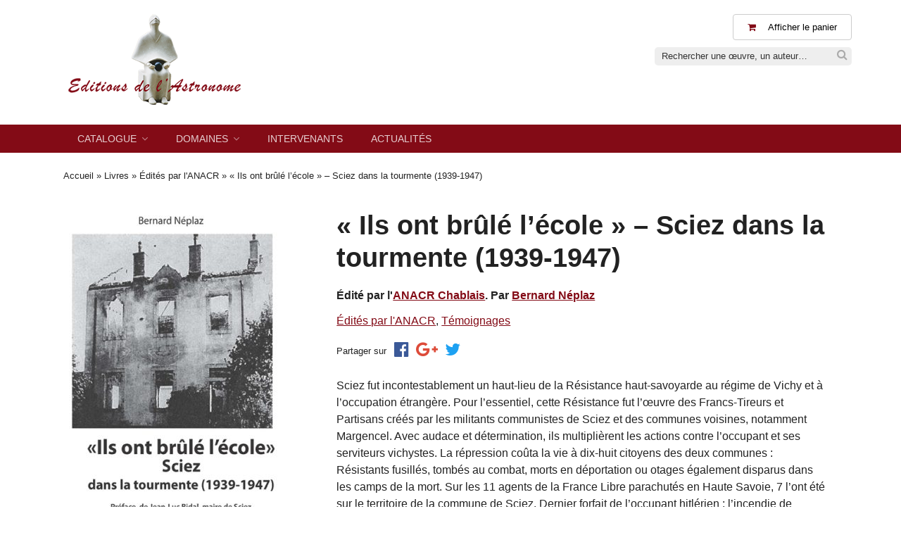

--- FILE ---
content_type: text/html; charset=UTF-8
request_url: https://www.editions-astronome.com/livre/ils-ont-brule-lecole-sciez-dans-la-tourmente-1939-1947/
body_size: 9741
content:
<!DOCTYPE html>
<html lang="fr-FR">
	<head>
		<meta charset="UTF-8">
		<title>« Ils ont brûlé l’école » &#8211; Sciez dans la tourmente (1939-1947) - ANACR Chablais, Bernard Néplaz | Éditions de l&#039;Astronome</title>
		<meta name="viewport" content="width=device-width, initial-scale=1.0, minimum-scale=1.0, maximum-scale=1.0, user-scalable=no">
		<meta http-equiv="X-UA-Compatible" content="IE=edge">
<meta name='robots' content='index, follow, max-image-preview:large, max-snippet:-1, max-video-preview:-1' />
	<style>img:is([sizes="auto" i], [sizes^="auto," i]) { contain-intrinsic-size: 3000px 1500px }</style>
	
	<!-- This site is optimized with the Yoast SEO plugin v26.8 - https://yoast.com/product/yoast-seo-wordpress/ -->
	<link rel="canonical" href="https://www.editions-astronome.com/livre/ils-ont-brule-lecole-sciez-dans-la-tourmente-1939-1947/" />
	<meta property="og:locale" content="fr_FR" />
	<meta property="og:type" content="article" />
	<meta property="og:title" content="« Ils ont brûlé l’école » - Sciez dans la tourmente (1939-1947) | Éditions de l&#039;Astronome" />
	<meta property="og:description" content="Sciez fut incontestablement un haut-lieu de la Résistance haut-savoyarde au (&hellip;)" />
	<meta property="og:url" content="https://www.editions-astronome.com/livre/ils-ont-brule-lecole-sciez-dans-la-tourmente-1939-1947/" />
	<meta property="og:site_name" content="Éditions de l&#039;Astronome" />
	<meta property="article:publisher" content="https://www.facebook.com/inpress.editions" />
	<meta property="article:modified_time" content="2025-11-05T18:08:43+00:00" />
	<meta property="og:image" content="https://www.editions-astronome.com/wp-content/uploads/2019/05/ANACR_Néplaz-sciez_couv1.jpg" />
	<meta property="og:image:width" content="388" />
	<meta property="og:image:height" content="600" />
	<meta property="og:image:type" content="image/jpeg" />
	<meta name="twitter:card" content="summary_large_image" />
	<meta name="twitter:site" content="@EditionsInPress" />
	<meta name="twitter:label1" content="Durée de lecture estimée" />
	<meta name="twitter:data1" content="1 minute" />
	<script type="application/ld+json" class="yoast-schema-graph">{"@context":"https://schema.org","@graph":[{"@type":"WebPage","@id":"https://www.editions-astronome.com/livre/ils-ont-brule-lecole-sciez-dans-la-tourmente-1939-1947/","url":"https://www.editions-astronome.com/livre/ils-ont-brule-lecole-sciez-dans-la-tourmente-1939-1947/","name":"« Ils ont brûlé l’école » - Sciez dans la tourmente (1939-1947) | Éditions de l&#039;Astronome","isPartOf":{"@id":"https://www.editions-astronome.com/#website"},"primaryImageOfPage":{"@id":"https://www.editions-astronome.com/livre/ils-ont-brule-lecole-sciez-dans-la-tourmente-1939-1947/#primaryimage"},"image":{"@id":"https://www.editions-astronome.com/livre/ils-ont-brule-lecole-sciez-dans-la-tourmente-1939-1947/#primaryimage"},"thumbnailUrl":"https://www.editions-astronome.com/wp-content/uploads/2019/05/ANACR_Néplaz-sciez_couv1.jpg","datePublished":"2019-05-30T11:22:52+00:00","dateModified":"2025-11-05T18:08:43+00:00","breadcrumb":{"@id":"https://www.editions-astronome.com/livre/ils-ont-brule-lecole-sciez-dans-la-tourmente-1939-1947/#breadcrumb"},"inLanguage":"fr-FR","potentialAction":[{"@type":"ReadAction","target":["https://www.editions-astronome.com/livre/ils-ont-brule-lecole-sciez-dans-la-tourmente-1939-1947/"]}]},{"@type":"ImageObject","inLanguage":"fr-FR","@id":"https://www.editions-astronome.com/livre/ils-ont-brule-lecole-sciez-dans-la-tourmente-1939-1947/#primaryimage","url":"https://www.editions-astronome.com/wp-content/uploads/2019/05/ANACR_Néplaz-sciez_couv1.jpg","contentUrl":"https://www.editions-astronome.com/wp-content/uploads/2019/05/ANACR_Néplaz-sciez_couv1.jpg","width":388,"height":600},{"@type":"BreadcrumbList","@id":"https://www.editions-astronome.com/livre/ils-ont-brule-lecole-sciez-dans-la-tourmente-1939-1947/#breadcrumb","itemListElement":[{"@type":"ListItem","position":1,"name":"Accueil","item":"https://www.editions-astronome.com/"},{"@type":"ListItem","position":2,"name":"Livres","item":"https://www.editions-astronome.com/livre/"},{"@type":"ListItem","position":3,"name":"Édités par l'ANACR","item":"https://www.editions-astronome.com/collection/edites-par-lanacr/"},{"@type":"ListItem","position":4,"name":"« Ils ont brûlé l’école » &#8211; Sciez dans la tourmente (1939-1947)"}]},{"@type":"WebSite","@id":"https://www.editions-astronome.com/#website","url":"https://www.editions-astronome.com/","name":"Éditions de l&#039;Astronome","description":"","publisher":{"@id":"https://www.editions-astronome.com/#organization"},"potentialAction":[{"@type":"SearchAction","target":{"@type":"EntryPoint","urlTemplate":"https://www.editions-astronome.com/?s={search_term_string}"},"query-input":{"@type":"PropertyValueSpecification","valueRequired":true,"valueName":"search_term_string"}}],"inLanguage":"fr-FR"},{"@type":"Organization","@id":"https://www.editions-astronome.com/#organization","name":"Éditions In Press","url":"https://www.editions-astronome.com/","logo":{"@type":"ImageObject","inLanguage":"fr-FR","@id":"https://www.editions-astronome.com/#/schema/logo/image/","url":"https://www.editions-astronome.com/wp-content/uploads/2017/12/banniere_astronome.png","contentUrl":"https://www.editions-astronome.com/wp-content/uploads/2017/12/banniere_astronome.png","width":259,"height":130,"caption":"Éditions In Press"},"image":{"@id":"https://www.editions-astronome.com/#/schema/logo/image/"},"sameAs":["https://www.facebook.com/inpress.editions","https://x.com/EditionsInPress","https://www.instagram.com/editionsinpress/"]}]}</script>
	<!-- / Yoast SEO plugin. -->


<link rel='dns-prefetch' href='//fonts.googleapis.com' />
<link rel='stylesheet' id='wp-block-library-css' href='https://www.editions-astronome.com/wp-includes/css/dist/block-library/style.min.css' type='text/css' media='all' />
<style id='classic-theme-styles-inline-css' type='text/css'>
/*! This file is auto-generated */
.wp-block-button__link{color:#fff;background-color:#32373c;border-radius:9999px;box-shadow:none;text-decoration:none;padding:calc(.667em + 2px) calc(1.333em + 2px);font-size:1.125em}.wp-block-file__button{background:#32373c;color:#fff;text-decoration:none}
</style>
<style id='global-styles-inline-css' type='text/css'>
:root{--wp--preset--aspect-ratio--square: 1;--wp--preset--aspect-ratio--4-3: 4/3;--wp--preset--aspect-ratio--3-4: 3/4;--wp--preset--aspect-ratio--3-2: 3/2;--wp--preset--aspect-ratio--2-3: 2/3;--wp--preset--aspect-ratio--16-9: 16/9;--wp--preset--aspect-ratio--9-16: 9/16;--wp--preset--color--black: #000000;--wp--preset--color--cyan-bluish-gray: #abb8c3;--wp--preset--color--white: #ffffff;--wp--preset--color--pale-pink: #f78da7;--wp--preset--color--vivid-red: #cf2e2e;--wp--preset--color--luminous-vivid-orange: #ff6900;--wp--preset--color--luminous-vivid-amber: #fcb900;--wp--preset--color--light-green-cyan: #7bdcb5;--wp--preset--color--vivid-green-cyan: #00d084;--wp--preset--color--pale-cyan-blue: #8ed1fc;--wp--preset--color--vivid-cyan-blue: #0693e3;--wp--preset--color--vivid-purple: #9b51e0;--wp--preset--gradient--vivid-cyan-blue-to-vivid-purple: linear-gradient(135deg,rgba(6,147,227,1) 0%,rgb(155,81,224) 100%);--wp--preset--gradient--light-green-cyan-to-vivid-green-cyan: linear-gradient(135deg,rgb(122,220,180) 0%,rgb(0,208,130) 100%);--wp--preset--gradient--luminous-vivid-amber-to-luminous-vivid-orange: linear-gradient(135deg,rgba(252,185,0,1) 0%,rgba(255,105,0,1) 100%);--wp--preset--gradient--luminous-vivid-orange-to-vivid-red: linear-gradient(135deg,rgba(255,105,0,1) 0%,rgb(207,46,46) 100%);--wp--preset--gradient--very-light-gray-to-cyan-bluish-gray: linear-gradient(135deg,rgb(238,238,238) 0%,rgb(169,184,195) 100%);--wp--preset--gradient--cool-to-warm-spectrum: linear-gradient(135deg,rgb(74,234,220) 0%,rgb(151,120,209) 20%,rgb(207,42,186) 40%,rgb(238,44,130) 60%,rgb(251,105,98) 80%,rgb(254,248,76) 100%);--wp--preset--gradient--blush-light-purple: linear-gradient(135deg,rgb(255,206,236) 0%,rgb(152,150,240) 100%);--wp--preset--gradient--blush-bordeaux: linear-gradient(135deg,rgb(254,205,165) 0%,rgb(254,45,45) 50%,rgb(107,0,62) 100%);--wp--preset--gradient--luminous-dusk: linear-gradient(135deg,rgb(255,203,112) 0%,rgb(199,81,192) 50%,rgb(65,88,208) 100%);--wp--preset--gradient--pale-ocean: linear-gradient(135deg,rgb(255,245,203) 0%,rgb(182,227,212) 50%,rgb(51,167,181) 100%);--wp--preset--gradient--electric-grass: linear-gradient(135deg,rgb(202,248,128) 0%,rgb(113,206,126) 100%);--wp--preset--gradient--midnight: linear-gradient(135deg,rgb(2,3,129) 0%,rgb(40,116,252) 100%);--wp--preset--font-size--small: 13px;--wp--preset--font-size--medium: 20px;--wp--preset--font-size--large: 36px;--wp--preset--font-size--x-large: 42px;--wp--preset--spacing--20: 0,44rem;--wp--preset--spacing--30: 0,67rem;--wp--preset--spacing--40: 1rem;--wp--preset--spacing--50: 1,5rem;--wp--preset--spacing--60: 2,25rem;--wp--preset--spacing--70: 3,38rem;--wp--preset--spacing--80: 5,06rem;--wp--preset--shadow--natural: 6px 6px 9px rgba(0, 0, 0, 0.2);--wp--preset--shadow--deep: 12px 12px 50px rgba(0, 0, 0, 0.4);--wp--preset--shadow--sharp: 6px 6px 0px rgba(0, 0, 0, 0.2);--wp--preset--shadow--outlined: 6px 6px 0px -3px rgba(255, 255, 255, 1), 6px 6px rgba(0, 0, 0, 1);--wp--preset--shadow--crisp: 6px 6px 0px rgba(0, 0, 0, 1);}:where(.is-layout-flex){gap: 0.5em;}:where(.is-layout-grid){gap: 0.5em;}body .is-layout-flex{display: flex;}.is-layout-flex{flex-wrap: wrap;align-items: center;}.is-layout-flex > :is(*, div){margin: 0;}body .is-layout-grid{display: grid;}.is-layout-grid > :is(*, div){margin: 0;}:where(.wp-block-columns.is-layout-flex){gap: 2em;}:where(.wp-block-columns.is-layout-grid){gap: 2em;}:where(.wp-block-post-template.is-layout-flex){gap: 1.25em;}:where(.wp-block-post-template.is-layout-grid){gap: 1.25em;}.has-black-color{color: var(--wp--preset--color--black) !important;}.has-cyan-bluish-gray-color{color: var(--wp--preset--color--cyan-bluish-gray) !important;}.has-white-color{color: var(--wp--preset--color--white) !important;}.has-pale-pink-color{color: var(--wp--preset--color--pale-pink) !important;}.has-vivid-red-color{color: var(--wp--preset--color--vivid-red) !important;}.has-luminous-vivid-orange-color{color: var(--wp--preset--color--luminous-vivid-orange) !important;}.has-luminous-vivid-amber-color{color: var(--wp--preset--color--luminous-vivid-amber) !important;}.has-light-green-cyan-color{color: var(--wp--preset--color--light-green-cyan) !important;}.has-vivid-green-cyan-color{color: var(--wp--preset--color--vivid-green-cyan) !important;}.has-pale-cyan-blue-color{color: var(--wp--preset--color--pale-cyan-blue) !important;}.has-vivid-cyan-blue-color{color: var(--wp--preset--color--vivid-cyan-blue) !important;}.has-vivid-purple-color{color: var(--wp--preset--color--vivid-purple) !important;}.has-black-background-color{background-color: var(--wp--preset--color--black) !important;}.has-cyan-bluish-gray-background-color{background-color: var(--wp--preset--color--cyan-bluish-gray) !important;}.has-white-background-color{background-color: var(--wp--preset--color--white) !important;}.has-pale-pink-background-color{background-color: var(--wp--preset--color--pale-pink) !important;}.has-vivid-red-background-color{background-color: var(--wp--preset--color--vivid-red) !important;}.has-luminous-vivid-orange-background-color{background-color: var(--wp--preset--color--luminous-vivid-orange) !important;}.has-luminous-vivid-amber-background-color{background-color: var(--wp--preset--color--luminous-vivid-amber) !important;}.has-light-green-cyan-background-color{background-color: var(--wp--preset--color--light-green-cyan) !important;}.has-vivid-green-cyan-background-color{background-color: var(--wp--preset--color--vivid-green-cyan) !important;}.has-pale-cyan-blue-background-color{background-color: var(--wp--preset--color--pale-cyan-blue) !important;}.has-vivid-cyan-blue-background-color{background-color: var(--wp--preset--color--vivid-cyan-blue) !important;}.has-vivid-purple-background-color{background-color: var(--wp--preset--color--vivid-purple) !important;}.has-black-border-color{border-color: var(--wp--preset--color--black) !important;}.has-cyan-bluish-gray-border-color{border-color: var(--wp--preset--color--cyan-bluish-gray) !important;}.has-white-border-color{border-color: var(--wp--preset--color--white) !important;}.has-pale-pink-border-color{border-color: var(--wp--preset--color--pale-pink) !important;}.has-vivid-red-border-color{border-color: var(--wp--preset--color--vivid-red) !important;}.has-luminous-vivid-orange-border-color{border-color: var(--wp--preset--color--luminous-vivid-orange) !important;}.has-luminous-vivid-amber-border-color{border-color: var(--wp--preset--color--luminous-vivid-amber) !important;}.has-light-green-cyan-border-color{border-color: var(--wp--preset--color--light-green-cyan) !important;}.has-vivid-green-cyan-border-color{border-color: var(--wp--preset--color--vivid-green-cyan) !important;}.has-pale-cyan-blue-border-color{border-color: var(--wp--preset--color--pale-cyan-blue) !important;}.has-vivid-cyan-blue-border-color{border-color: var(--wp--preset--color--vivid-cyan-blue) !important;}.has-vivid-purple-border-color{border-color: var(--wp--preset--color--vivid-purple) !important;}.has-vivid-cyan-blue-to-vivid-purple-gradient-background{background: var(--wp--preset--gradient--vivid-cyan-blue-to-vivid-purple) !important;}.has-light-green-cyan-to-vivid-green-cyan-gradient-background{background: var(--wp--preset--gradient--light-green-cyan-to-vivid-green-cyan) !important;}.has-luminous-vivid-amber-to-luminous-vivid-orange-gradient-background{background: var(--wp--preset--gradient--luminous-vivid-amber-to-luminous-vivid-orange) !important;}.has-luminous-vivid-orange-to-vivid-red-gradient-background{background: var(--wp--preset--gradient--luminous-vivid-orange-to-vivid-red) !important;}.has-very-light-gray-to-cyan-bluish-gray-gradient-background{background: var(--wp--preset--gradient--very-light-gray-to-cyan-bluish-gray) !important;}.has-cool-to-warm-spectrum-gradient-background{background: var(--wp--preset--gradient--cool-to-warm-spectrum) !important;}.has-blush-light-purple-gradient-background{background: var(--wp--preset--gradient--blush-light-purple) !important;}.has-blush-bordeaux-gradient-background{background: var(--wp--preset--gradient--blush-bordeaux) !important;}.has-luminous-dusk-gradient-background{background: var(--wp--preset--gradient--luminous-dusk) !important;}.has-pale-ocean-gradient-background{background: var(--wp--preset--gradient--pale-ocean) !important;}.has-electric-grass-gradient-background{background: var(--wp--preset--gradient--electric-grass) !important;}.has-midnight-gradient-background{background: var(--wp--preset--gradient--midnight) !important;}.has-small-font-size{font-size: var(--wp--preset--font-size--small) !important;}.has-medium-font-size{font-size: var(--wp--preset--font-size--medium) !important;}.has-large-font-size{font-size: var(--wp--preset--font-size--large) !important;}.has-x-large-font-size{font-size: var(--wp--preset--font-size--x-large) !important;}
:where(.wp-block-post-template.is-layout-flex){gap: 1.25em;}:where(.wp-block-post-template.is-layout-grid){gap: 1.25em;}
:where(.wp-block-columns.is-layout-flex){gap: 2em;}:where(.wp-block-columns.is-layout-grid){gap: 2em;}
:root :where(.wp-block-pullquote){font-size: 1.5em;line-height: 1.6;}
</style>
<link rel='stylesheet' id='sitedit-css' href='https://www.editions-astronome.com/wp-content/themes/sitedit/css/sitedit.css' type='text/css' media='all' />
<link rel='stylesheet' id='child-css' href='https://www.editions-astronome.com/wp-content/themes/sitedit-child/style.css' type='text/css' media='all' />
<link rel='stylesheet' id='fa-css' href='https://www.editions-astronome.com/wp-content/themes/sitedit/css/font-awesome.min.css' type='text/css' media='all' />
<link rel='stylesheet' id='raleway-css' href='https://fonts.googleapis.com/css?family=Raleway' type='text/css' media='all' />
<link rel='stylesheet' id='grid-css' href='https://www.editions-astronome.com/wp-content/themes/sitedit/css/simplegrid.css' type='text/css' media='all' />
<link rel='stylesheet' id='swipebox-css' href='https://www.editions-astronome.com/wp-content/themes/sitedit/css/swipebox.min.css' type='text/css' media='all' />
<script type="text/javascript" src="https://www.editions-astronome.com/wp-includes/js/jquery/jquery.min.js" id="jquery-core-js"></script>
<script type="text/javascript" src="https://www.editions-astronome.com/wp-includes/js/jquery/jquery-migrate.min.js" id="jquery-migrate-js"></script>
<link rel="https://api.w.org/" href="https://www.editions-astronome.com/wp-json/" /><link rel="alternate" title="oEmbed (JSON)" type="application/json+oembed" href="https://www.editions-astronome.com/wp-json/oembed/1.0/embed?url=https%3A%2F%2Fwww.editions-astronome.com%2Flivre%2Fils-ont-brule-lecole-sciez-dans-la-tourmente-1939-1947%2F" />
<link rel="alternate" title="oEmbed (XML)" type="text/xml+oembed" href="https://www.editions-astronome.com/wp-json/oembed/1.0/embed?url=https%3A%2F%2Fwww.editions-astronome.com%2Flivre%2Fils-ont-brule-lecole-sciez-dans-la-tourmente-1939-1947%2F&#038;format=xml" />
<script type="text/javascript">
var ajaxurl = 'https://www.editions-astronome.com/wp-admin/admin-ajax.php';
</script>
<style>
a, #slider #one-featured-book a.more-link {color: #830b16;}
#home .front-title, #home .widget-title, a:hover, 
section#content h2 {color: #650000;}
#main-nav, 
article.book a.read-more-button, 
#slider a.read-more-button, 
.bx-wrapper .bx-pager.bx-default-pager a, 
form#contact button, button.paypal-button {background: #830b16;}
footer, 
#menubar li:hover > ul, 
article.book a.read-more-button:hover, 
#slider a.read-more-button:hover, 
#paginate a.active, 
#home .event-title .event-date, 
section#content .event-title .event-date {background: #650000;}
#menubar li > ul a:hover, 
#paginate a {background: #a12934;}
</style>
<link rel="icon" href="https://www.editions-astronome.com/wp-content/uploads/2020/11/cropped-ASTRO-icone-du-site-32x32.jpg" sizes="32x32" />
<link rel="icon" href="https://www.editions-astronome.com/wp-content/uploads/2020/11/cropped-ASTRO-icone-du-site-192x192.jpg" sizes="192x192" />
<link rel="apple-touch-icon" href="https://www.editions-astronome.com/wp-content/uploads/2020/11/cropped-ASTRO-icone-du-site-180x180.jpg" />
<meta name="msapplication-TileImage" content="https://www.editions-astronome.com/wp-content/uploads/2020/11/cropped-ASTRO-icone-du-site-270x270.jpg" />
		<!--[if lt IE 9]>
		<script src="//html5shim.googlecode.com/svn/trunk/html5.js"></script>
		<![endif]-->
	</head>
	<body class="wp-singular livre-template-default single single-livre postid-1628 wp-custom-logo wp-theme-sitedit wp-child-theme-sitedit-child" id="body">
		
				<script>
			(function(i,s,o,g,r,a,m){i['GoogleAnalyticsObject']=r;i[r]=i[r]||function(){
			(i[r].q=i[r].q||[]).push(arguments)},i[r].l=1*new Date();a=s.createElement(o),
			m=s.getElementsByTagName(o)[0];a.async=1;a.src=g;m.parentNode.insertBefore(a,m)
			})(window,document,'script','https://www.google-analytics.com/analytics.js','ga');
			ga('create', 'UA-110345905-1', 'auto');
			ga('send', 'pageview');
		</script>
				
		<aside class="sidebar">
			<nav id="navigation" role="navigation">
				<div id="mobile" class="menu-principal-container"><ul id="menu-principal" class="mobile"><li id="menu-item-94" class="menu-item menu-item-type-post_type menu-item-object-page menu-item-has-children menu-item-94"><a href="https://www.editions-astronome.com/catalogue/">Catalogue</a>
<ul class="sub-menu">
	<li id="menu-item-134" class="menu-item menu-item-type-taxonomy menu-item-object-collection current-livre-ancestor current-menu-parent current-livre-parent menu-item-134"><a href="https://www.editions-astronome.com/collection/temoignages/">Témoignages</a></li>
	<li id="menu-item-950" class="menu-item menu-item-type-taxonomy menu-item-object-collection menu-item-950"><a href="https://www.editions-astronome.com/collection/patrimoine/">Patrimoine et Mémoire</a></li>
	<li id="menu-item-135" class="menu-item menu-item-type-taxonomy menu-item-object-collection menu-item-135"><a href="https://www.editions-astronome.com/collection/voyage-interieur/">Voyage intérieur</a></li>
	<li id="menu-item-131" class="menu-item menu-item-type-taxonomy menu-item-object-collection menu-item-131"><a href="https://www.editions-astronome.com/collection/litterature-poesie/">Littérature, Poésie</a></li>
	<li id="menu-item-127" class="menu-item menu-item-type-taxonomy menu-item-object-collection menu-item-127"><a href="https://www.editions-astronome.com/collection/cycle-eklendys/">Cycle EKLENDYS</a></li>
	<li id="menu-item-1586" class="menu-item menu-item-type-taxonomy menu-item-object-collection menu-item-1586"><a href="https://www.editions-astronome.com/collection/le-coin-saint-ex/">Le coin SAINT EX</a></li>
	<li id="menu-item-130" class="menu-item menu-item-type-taxonomy menu-item-object-collection menu-item-130"><a href="https://www.editions-astronome.com/collection/le-coin-giono/">Le coin GIONO</a></li>
	<li id="menu-item-3354" class="menu-item menu-item-type-taxonomy menu-item-object-collection current-livre-ancestor current-menu-parent current-livre-parent menu-item-3354"><a href="https://www.editions-astronome.com/collection/edites-par-lanacr/">Édités par l&rsquo;ANACR</a></li>
	<li id="menu-item-129" class="menu-item menu-item-type-taxonomy menu-item-object-collection menu-item-129"><a href="https://www.editions-astronome.com/collection/jeunesse/">Jeunesse</a></li>
	<li id="menu-item-132" class="menu-item menu-item-type-taxonomy menu-item-object-collection menu-item-132"><a href="https://www.editions-astronome.com/collection/sur-paroles-cd-et-dvd/">Sur paroles (CD et DVD)</a></li>
	<li id="menu-item-128" class="menu-item menu-item-type-taxonomy menu-item-object-collection menu-item-128"><a href="https://www.editions-astronome.com/collection/expressions-dartistes/">Expressions d&rsquo;artistes</a></li>
	<li id="menu-item-948" class="menu-item menu-item-type-taxonomy menu-item-object-collection menu-item-948"><a href="https://www.editions-astronome.com/collection/autres-editions/">Autres éditions</a></li>
	<li id="menu-item-949" class="menu-item menu-item-type-taxonomy menu-item-object-collection menu-item-949"><a href="https://www.editions-astronome.com/collection/varia/">Varia</a></li>
</ul>
</li>
<li id="menu-item-96" class="menu-item menu-item-type-post_type menu-item-object-page menu-item-has-children menu-item-96"><a href="https://www.editions-astronome.com/domaines/">Domaines</a>
<ul class="sub-menu">
	<li id="menu-item-548" class="menu-item menu-item-type-taxonomy menu-item-object-domaine menu-item-548"><a href="https://www.editions-astronome.com/domaine/art/">Art</a></li>
	<li id="menu-item-547" class="menu-item menu-item-type-taxonomy menu-item-object-domaine menu-item-547"><a href="https://www.editions-astronome.com/domaine/autres-langues/">Autres langues</a></li>
	<li id="menu-item-1122" class="menu-item menu-item-type-taxonomy menu-item-object-domaine menu-item-1122"><a href="https://www.editions-astronome.com/domaine/bouddhisme/">Bouddhisme</a></li>
	<li id="menu-item-549" class="menu-item menu-item-type-taxonomy menu-item-object-domaine menu-item-549"><a href="https://www.editions-astronome.com/domaine/contes/">Contes</a></li>
	<li id="menu-item-551" class="menu-item menu-item-type-taxonomy menu-item-object-domaine current-livre-ancestor current-menu-parent current-livre-parent menu-item-551"><a href="https://www.editions-astronome.com/domaine/guerre-1939-1945/">Guerre 1939-1945</a></li>
	<li id="menu-item-541" class="menu-item menu-item-type-taxonomy menu-item-object-domaine menu-item-541"><a href="https://www.editions-astronome.com/domaine/histoire/">Histoire</a></li>
	<li id="menu-item-1003" class="menu-item menu-item-type-taxonomy menu-item-object-domaine menu-item-1003"><a href="https://www.editions-astronome.com/domaine/jeunesse/">Jeunesse</a></li>
	<li id="menu-item-539" class="menu-item menu-item-type-taxonomy menu-item-object-domaine menu-item-539"><a href="https://www.editions-astronome.com/domaine/montagne/">Montagne</a></li>
	<li id="menu-item-552" class="menu-item menu-item-type-taxonomy menu-item-object-domaine menu-item-552"><a href="https://www.editions-astronome.com/domaine/musique/">Musique</a></li>
	<li id="menu-item-553" class="menu-item menu-item-type-taxonomy menu-item-object-domaine menu-item-553"><a href="https://www.editions-astronome.com/domaine/nouvelles/">Nouvelles</a></li>
	<li id="menu-item-542" class="menu-item menu-item-type-taxonomy menu-item-object-domaine menu-item-542"><a href="https://www.editions-astronome.com/domaine/poesie/">Poésie</a></li>
	<li id="menu-item-545" class="menu-item menu-item-type-taxonomy menu-item-object-domaine menu-item-545"><a href="https://www.editions-astronome.com/domaine/roman/">Roman</a></li>
	<li id="menu-item-543" class="menu-item menu-item-type-taxonomy menu-item-object-domaine menu-item-543"><a href="https://www.editions-astronome.com/domaine/spiritualite/">Spiritualité</a></li>
	<li id="menu-item-556" class="menu-item menu-item-type-taxonomy menu-item-object-domaine menu-item-556"><a href="https://www.editions-astronome.com/domaine/theatre/">Théâtre</a></li>
</ul>
</li>
<li id="menu-item-1016" class="menu-item menu-item-type-post_type_archive menu-item-object-auteur menu-item-1016"><a href="https://www.editions-astronome.com/auteur/">Intervenants</a></li>
<li id="menu-item-2560" class="menu-item menu-item-type-post_type menu-item-object-page current_page_parent menu-item-2560"><a href="https://www.editions-astronome.com/actualites/">Actualités</a></li>
</ul></div>			</nav>
		</aside>
	
		<div class="container">
			
			<a href="#body" class="nav-button-open" aria-label="open navigation"></a>
			<a href="#" class="nav-button-close" aria-label="close navigation"></a>
			
			<header>
			<div class="grid grid-pad">
			
				<div class="logo col-6-12">
												    <div class='site-logo match-heights'>
				        <a href='https://www.editions-astronome.com/' title='Éditions de l&#039;Astronome' rel='home'><img src='https://www.editions-astronome.com/wp-content/uploads/2017/12/banniere_astronome.png' alt='Éditions de l&#039;Astronome'></a>
				    </div>
								</div>		
				
				<div class="search col-3-12 hide-mobile">
					&nbsp;
				</div>
				
				<div class="search col-3-12 match-heights">
					
					<form target="paypal" action="https://www.paypal.com/cgi-bin/webscr" method="post">
						<input type="hidden" name="cmd" value="_cart">
						<input type="hidden" name="business" value="contact@editions-astronome.com">
						<button type="submit" class="paypal-cart"><i class="fa fa-shopping-cart" aria-hidden="true"></i> Afficher le panier</button>
						<input type="hidden" name="display" value="1">
					</form>
					
					<form role="search" method="get" id="search-form" action="https://www.editions-astronome.com/">
						<span class="screen-reader-text">Rechercher une œuvre, un auteur&hellip;</span>
						<input type="text" class="search-field" placeholder="Rechercher une œuvre, un auteur&hellip;" value="" name="s" />
						<button type="submit"><i class="fa fa-search" aria-hidden="true"></i> <span class="screen-reader-text">Rechercher</span></button>
					</form>
					
				</div>				

			</div>	
			</header>
			
			<div id="main-nav" class="hide-mobile">
				<div class="grid grid-pad">
					<nav id="menubar" role="navigation">
						<div id="menubar" class="menu-principal-container"><ul id="menu-principal-1" class="menubar"><li class="menu-item menu-item-type-post_type menu-item-object-page menu-item-has-children menu-item-94"><a href="https://www.editions-astronome.com/catalogue/">Catalogue</a>
<ul class="sub-menu">
	<li class="menu-item menu-item-type-taxonomy menu-item-object-collection current-livre-ancestor current-menu-parent current-livre-parent menu-item-134"><a href="https://www.editions-astronome.com/collection/temoignages/">Témoignages</a></li>
	<li class="menu-item menu-item-type-taxonomy menu-item-object-collection menu-item-950"><a href="https://www.editions-astronome.com/collection/patrimoine/">Patrimoine et Mémoire</a></li>
	<li class="menu-item menu-item-type-taxonomy menu-item-object-collection menu-item-135"><a href="https://www.editions-astronome.com/collection/voyage-interieur/">Voyage intérieur</a></li>
	<li class="menu-item menu-item-type-taxonomy menu-item-object-collection menu-item-131"><a href="https://www.editions-astronome.com/collection/litterature-poesie/">Littérature, Poésie</a></li>
	<li class="menu-item menu-item-type-taxonomy menu-item-object-collection menu-item-127"><a href="https://www.editions-astronome.com/collection/cycle-eklendys/">Cycle EKLENDYS</a></li>
	<li class="menu-item menu-item-type-taxonomy menu-item-object-collection menu-item-1586"><a href="https://www.editions-astronome.com/collection/le-coin-saint-ex/">Le coin SAINT EX</a></li>
	<li class="menu-item menu-item-type-taxonomy menu-item-object-collection menu-item-130"><a href="https://www.editions-astronome.com/collection/le-coin-giono/">Le coin GIONO</a></li>
	<li class="menu-item menu-item-type-taxonomy menu-item-object-collection current-livre-ancestor current-menu-parent current-livre-parent menu-item-3354"><a href="https://www.editions-astronome.com/collection/edites-par-lanacr/">Édités par l&rsquo;ANACR</a></li>
	<li class="menu-item menu-item-type-taxonomy menu-item-object-collection menu-item-129"><a href="https://www.editions-astronome.com/collection/jeunesse/">Jeunesse</a></li>
	<li class="menu-item menu-item-type-taxonomy menu-item-object-collection menu-item-132"><a href="https://www.editions-astronome.com/collection/sur-paroles-cd-et-dvd/">Sur paroles (CD et DVD)</a></li>
	<li class="menu-item menu-item-type-taxonomy menu-item-object-collection menu-item-128"><a href="https://www.editions-astronome.com/collection/expressions-dartistes/">Expressions d&rsquo;artistes</a></li>
	<li class="menu-item menu-item-type-taxonomy menu-item-object-collection menu-item-948"><a href="https://www.editions-astronome.com/collection/autres-editions/">Autres éditions</a></li>
	<li class="menu-item menu-item-type-taxonomy menu-item-object-collection menu-item-949"><a href="https://www.editions-astronome.com/collection/varia/">Varia</a></li>
</ul>
</li>
<li class="menu-item menu-item-type-post_type menu-item-object-page menu-item-has-children menu-item-96"><a href="https://www.editions-astronome.com/domaines/">Domaines</a>
<ul class="sub-menu">
	<li class="menu-item menu-item-type-taxonomy menu-item-object-domaine menu-item-548"><a href="https://www.editions-astronome.com/domaine/art/">Art</a></li>
	<li class="menu-item menu-item-type-taxonomy menu-item-object-domaine menu-item-547"><a href="https://www.editions-astronome.com/domaine/autres-langues/">Autres langues</a></li>
	<li class="menu-item menu-item-type-taxonomy menu-item-object-domaine menu-item-1122"><a href="https://www.editions-astronome.com/domaine/bouddhisme/">Bouddhisme</a></li>
	<li class="menu-item menu-item-type-taxonomy menu-item-object-domaine menu-item-549"><a href="https://www.editions-astronome.com/domaine/contes/">Contes</a></li>
	<li class="menu-item menu-item-type-taxonomy menu-item-object-domaine current-livre-ancestor current-menu-parent current-livre-parent menu-item-551"><a href="https://www.editions-astronome.com/domaine/guerre-1939-1945/">Guerre 1939-1945</a></li>
	<li class="menu-item menu-item-type-taxonomy menu-item-object-domaine menu-item-541"><a href="https://www.editions-astronome.com/domaine/histoire/">Histoire</a></li>
	<li class="menu-item menu-item-type-taxonomy menu-item-object-domaine menu-item-1003"><a href="https://www.editions-astronome.com/domaine/jeunesse/">Jeunesse</a></li>
	<li class="menu-item menu-item-type-taxonomy menu-item-object-domaine menu-item-539"><a href="https://www.editions-astronome.com/domaine/montagne/">Montagne</a></li>
	<li class="menu-item menu-item-type-taxonomy menu-item-object-domaine menu-item-552"><a href="https://www.editions-astronome.com/domaine/musique/">Musique</a></li>
	<li class="menu-item menu-item-type-taxonomy menu-item-object-domaine menu-item-553"><a href="https://www.editions-astronome.com/domaine/nouvelles/">Nouvelles</a></li>
	<li class="menu-item menu-item-type-taxonomy menu-item-object-domaine menu-item-542"><a href="https://www.editions-astronome.com/domaine/poesie/">Poésie</a></li>
	<li class="menu-item menu-item-type-taxonomy menu-item-object-domaine menu-item-545"><a href="https://www.editions-astronome.com/domaine/roman/">Roman</a></li>
	<li class="menu-item menu-item-type-taxonomy menu-item-object-domaine menu-item-543"><a href="https://www.editions-astronome.com/domaine/spiritualite/">Spiritualité</a></li>
	<li class="menu-item menu-item-type-taxonomy menu-item-object-domaine menu-item-556"><a href="https://www.editions-astronome.com/domaine/theatre/">Théâtre</a></li>
</ul>
</li>
<li class="menu-item menu-item-type-post_type_archive menu-item-object-auteur menu-item-1016"><a href="https://www.editions-astronome.com/auteur/">Intervenants</a></li>
<li class="menu-item menu-item-type-post_type menu-item-object-page current_page_parent menu-item-2560"><a href="https://www.editions-astronome.com/actualites/">Actualités</a></li>
</ul></div>					</nav>
				</div>
			</div><section role="main" class="grid grid-pad" id="content">
<div id="breadcrumbs"><span><span><a href="https://www.editions-astronome.com/">Accueil</a></span> » <span><a href="https://www.editions-astronome.com/livre/">Livres</a></span> » <span><a href="https://www.editions-astronome.com/collection/edites-par-lanacr/">Édités par l'ANACR</a></span> » <span class="breadcrumb_last" aria-current="page">« Ils ont brûlé l’école » &#8211; Sciez dans la tourmente (1939-1947)</span></span></div>
<div itemscope itemtype ="http://schema.org/Book">

	<div class="book-cover col-4-12">
		<img width="320" height="495" src="https://www.editions-astronome.com/wp-content/uploads/2019/05/ANACR_Néplaz-sciez_couv1-320x495.jpg" class="attachment-cover size-cover wp-post-image" alt="" decoding="async" fetchpriority="high" srcset="https://www.editions-astronome.com/wp-content/uploads/2019/05/ANACR_Néplaz-sciez_couv1-320x495.jpg 320w, https://www.editions-astronome.com/wp-content/uploads/2019/05/ANACR_Néplaz-sciez_couv1-194x300.jpg 194w, https://www.editions-astronome.com/wp-content/uploads/2019/05/ANACR_Néplaz-sciez_couv1-107x165.jpg 107w, https://www.editions-astronome.com/wp-content/uploads/2019/05/ANACR_Néplaz-sciez_couv1.jpg 388w" sizes="(max-width: 320px) 100vw, 320px" />		
						
		<div class="book-meta">
			<p class="isbn">ISBN/EAN 978-2-9543686-4-1</p>			<p class="isbn">ISSN 2265-0512 </p>												<p class="pages">132 pages</p>			<p class="pages">Format: 15 x 21</p>			<span class="release-date">mai 2014</span>					</div>
		
				
		<!-- related news -->
				
	</div>
	
	<div class="book-desc col-8-12">
		
		<div class="book-single">
		
			<h1 itemprop="name">« Ils ont brûlé l’école » &#8211; Sciez dans la tourmente (1939-1947)</h1>
						
			<div class="author">
			
				<p class="authors">Édité par l'<a href="https://www.editions-astronome.com/auteur/anacr-chablais/">ANACR Chablais</a>. Par <a href="https://www.editions-astronome.com/auteur/bernard-neplaz/">Bernard Néplaz</a></p>				
				<p class="domaines"><a href="https://www.editions-astronome.com/collection/edites-par-lanacr/">Édités par l'ANACR</a>, <a href="https://www.editions-astronome.com/collection/temoignages/">Témoignages</a></p>			
			</div>
			
			<ul class="social-share">
	<li class="label">Partager sur </li>
    <li class="facebook">
    	<a target="_blank" href="https://www.facebook.com/sharer.php?u=https://www.editions-astronome.com/livre/ils-ont-brule-lecole-sciez-dans-la-tourmente-1939-1947/&t=« Ils ont brûlé l’école » &#8211; Sciez dans la tourmente (1939-1947)" title="partager sur Facebook" onclick="_gaq.push(['_trackEvent','partage','Facebook','« Ils ont brûlé l’école » &#8211; Sciez dans la tourmente (1939-1947)']);"><i class="fa fa-facebook-official" aria-hidden="true"></i></a>
    </li>
    <li class="google">
    	<a target="_blank" href="https://plus.google.com/share?url=https://www.editions-astronome.com/livre/ils-ont-brule-lecole-sciez-dans-la-tourmente-1939-1947/" title="partager sur Google+" onclick="_gaq.push(['_trackEvent','partage','Google+','« Ils ont brûlé l’école » &#8211; Sciez dans la tourmente (1939-1947)']);"><i class="fa fa-google-plus" aria-hidden="true"></i></a>
    </li>
    <li class="twitter">
    	<a target="_blank" href="http://twitter.com/share?url=https://www.editions-astronome.com/livre/ils-ont-brule-lecole-sciez-dans-la-tourmente-1939-1947/&text=« Ils ont brûlé l’école » &#8211; Sciez dans la tourmente (1939-1947)&via=Éditions de l&#039;Astronome" title="partager sur Tweeter" onclick="_gaq.push(['_trackEvent','partage','Twitter','« Ils ont brûlé l’école » &#8211; Sciez dans la tourmente (1939-1947)']);"><i class="fa fa-twitter" aria-hidden="true"></i></a>
    </li>
</ul>						
			<div itemprop="description">
				<p>Sciez fut incontestablement un haut-lieu de la Résistance haut-savoyarde au régime de Vichy et à l’occupation étrangère. Pour l’essentiel, cette Résistance fut l’œuvre des Francs-Tireurs et Partisans créés par les militants communistes de Sciez et des communes voisines, notamment Margencel. Avec audace et détermination, ils multiplièrent les actions contre l’occupant et ses serviteurs vichystes. La répression coûta la vie à dix-huit citoyens des deux communes : Résistants fusillés, tombés au combat, morts en déportation ou otages également disparus dans les camps de la mort. Sur les 11 agents de la France Libre parachutés en Haute Savoie, 7 l’ont été sur le territoire de la commune de Sciez. Dernier forfait de l’occupant hitlérien : l’incendie de l’École de Bonnatrait, le 23 juillet 1944 suite à une attaque maquisarde.</p>
							</div>
			
					
		</div>
		
				
			
				
		<div class="suggested">
		
			<h4 class="list-books">D'autres œuvres par ces auteurs</h4>
			<ul class="other-books">
			
											<li>
					<a href="https://www.editions-astronome.com/livre/evian-et-son-canton-1939-1945-histoire-dune-singularite/" title="Évian et son canton &#8211; 1939-1945 Histoire d&rsquo;une singularité">
													<img width="110" height="165" src="https://www.editions-astronome.com/wp-content/uploads/2021/05/ANACR_Guedu_Evian_couv1-110x165.jpg" class="attachment-book size-book wp-post-image" alt="" decoding="async" srcset="https://www.editions-astronome.com/wp-content/uploads/2021/05/ANACR_Guedu_Evian_couv1-110x165.jpg 110w, https://www.editions-astronome.com/wp-content/uploads/2021/05/ANACR_Guedu_Evian_couv1-200x300.jpg 200w, https://www.editions-astronome.com/wp-content/uploads/2021/05/ANACR_Guedu_Evian_couv1-325x489.jpg 325w, https://www.editions-astronome.com/wp-content/uploads/2021/05/ANACR_Guedu_Evian_couv1.jpg 399w" sizes="(max-width: 110px) 100vw, 110px" />											</a>
				</li>
											<li>
					<a href="https://www.editions-astronome.com/livre/le-village-joli-vinzier-dans-la-tourmente-1939-1947/" title="Le «village joli» &#8211; Vinzier dans la tourmente (1939-1947)">
													<img width="110" height="157" src="https://www.editions-astronome.com/wp-content/uploads/2019/05/ANACR_Guédu_Vinzier_couv1-110x157.jpg" class="attachment-book size-book wp-post-image" alt="" decoding="async" srcset="https://www.editions-astronome.com/wp-content/uploads/2019/05/ANACR_Guédu_Vinzier_couv1-110x157.jpg 110w, https://www.editions-astronome.com/wp-content/uploads/2019/05/ANACR_Guédu_Vinzier_couv1-210x300.jpg 210w, https://www.editions-astronome.com/wp-content/uploads/2019/05/ANACR_Guédu_Vinzier_couv1-325x464.jpg 325w, https://www.editions-astronome.com/wp-content/uploads/2019/05/ANACR_Guédu_Vinzier_couv1.jpg 420w" sizes="(max-width: 110px) 100vw, 110px" />											</a>
				</li>
											<li>
					<a href="https://www.editions-astronome.com/livre/feternes-et-le-pays-de-gavot-au-coeur-de-la-resistance-1939-1945/" title="Féternes et le pays de Gavot au cœur de la Résistance (1939-1945)">
													<img width="110" height="163" src="https://www.editions-astronome.com/wp-content/uploads/2019/05/ANACR_Guédu_Féternes_couv1-110x163.jpg" class="attachment-book size-book wp-post-image" alt="" decoding="async" loading="lazy" srcset="https://www.editions-astronome.com/wp-content/uploads/2019/05/ANACR_Guédu_Féternes_couv1-110x163.jpg 110w, https://www.editions-astronome.com/wp-content/uploads/2019/05/ANACR_Guédu_Féternes_couv1-203x300.jpg 203w, https://www.editions-astronome.com/wp-content/uploads/2019/05/ANACR_Guédu_Féternes_couv1-325x481.jpg 325w, https://www.editions-astronome.com/wp-content/uploads/2019/05/ANACR_Guédu_Féternes_couv1.jpg 405w" sizes="auto, (max-width: 110px) 100vw, 110px" />											</a>
				</li>
											<li>
					<a href="https://www.editions-astronome.com/livre/des-resistances-a-la-resistance-le-val-dabondance-dans-la-tourmente-1939-1947/" title="Des résistances à la Résistance &#8211; Le Val d’Abondance dans la tourmente (1939-1947)">
													<img width="110" height="161" src="https://www.editions-astronome.com/wp-content/uploads/2019/05/ANACR_Guédu_Val-d-Abondance_couv1-110x161.jpg" class="attachment-book size-book wp-post-image" alt="" decoding="async" loading="lazy" srcset="https://www.editions-astronome.com/wp-content/uploads/2019/05/ANACR_Guédu_Val-d-Abondance_couv1-110x161.jpg 110w, https://www.editions-astronome.com/wp-content/uploads/2019/05/ANACR_Guédu_Val-d-Abondance_couv1-205x300.jpg 205w, https://www.editions-astronome.com/wp-content/uploads/2019/05/ANACR_Guédu_Val-d-Abondance_couv1-325x477.jpg 325w, https://www.editions-astronome.com/wp-content/uploads/2019/05/ANACR_Guédu_Val-d-Abondance_couv1.jpg 409w" sizes="auto, (max-width: 110px) 100vw, 110px" />											</a>
				</li>
											<li>
					<a href="https://www.editions-astronome.com/livre/souffrances-et-gloires-du-maquis-chablaisien/" title="Souffrances et gloires du Maquis chablaisien">
													<img width="110" height="154" src="https://www.editions-astronome.com/wp-content/uploads/2019/05/ANACR_Chipier_couv1-110x154.jpg" class="attachment-book size-book wp-post-image" alt="" decoding="async" loading="lazy" srcset="https://www.editions-astronome.com/wp-content/uploads/2019/05/ANACR_Chipier_couv1-110x154.jpg 110w, https://www.editions-astronome.com/wp-content/uploads/2019/05/ANACR_Chipier_couv1-215x300.jpg 215w, https://www.editions-astronome.com/wp-content/uploads/2019/05/ANACR_Chipier_couv1-325x455.jpg 325w, https://www.editions-astronome.com/wp-content/uploads/2019/05/ANACR_Chipier_couv1.jpg 429w" sizes="auto, (max-width: 110px) 100vw, 110px" />											</a>
				</li>
											<li>
					<a href="https://www.editions-astronome.com/livre/la-source-sans-riviere/" title="La source sans rivière">
													<img width="110" height="163" src="https://www.editions-astronome.com/wp-content/uploads/2019/05/ANACR_Barone_couv1-110x163.jpg" class="attachment-book size-book wp-post-image" alt="" decoding="async" loading="lazy" srcset="https://www.editions-astronome.com/wp-content/uploads/2019/05/ANACR_Barone_couv1-110x163.jpg 110w, https://www.editions-astronome.com/wp-content/uploads/2019/05/ANACR_Barone_couv1-202x300.jpg 202w, https://www.editions-astronome.com/wp-content/uploads/2019/05/ANACR_Barone_couv1-325x483.jpg 325w, https://www.editions-astronome.com/wp-content/uploads/2019/05/ANACR_Barone_couv1.jpg 404w" sizes="auto, (max-width: 110px) 100vw, 110px" />											</a>
				</li>
											<li>
					<a href="https://www.editions-astronome.com/livre/un-aviateur-au-maquis/" title="Un aviateur au Maquis">
													<img width="110" height="163" src="https://www.editions-astronome.com/wp-content/uploads/2019/05/ANACR_Lazare_couv1-110x163.jpg" class="attachment-book size-book wp-post-image" alt="" decoding="async" loading="lazy" srcset="https://www.editions-astronome.com/wp-content/uploads/2019/05/ANACR_Lazare_couv1-110x163.jpg 110w, https://www.editions-astronome.com/wp-content/uploads/2019/05/ANACR_Lazare_couv1-203x300.jpg 203w, https://www.editions-astronome.com/wp-content/uploads/2019/05/ANACR_Lazare_couv1-325x480.jpg 325w, https://www.editions-astronome.com/wp-content/uploads/2019/05/ANACR_Lazare_couv1.jpg 406w" sizes="auto, (max-width: 110px) 100vw, 110px" />											</a>
				</li>
						</ul>
			
					
		</div>
		
				
				
	</div>
	

</div>

</section>
<footer>
	<div class="grid grid-pad">
		<div class="col-6-12"></div>
		<div class="col-6-12">
					</div>
	</div>
	<div class="subfooter grid grid-pad">
		<div class="col-9-12">
			<span class="copyright">&copy; Éditions de l&#039;Astronome 2026</span>
			<div class="menu-footer-container"><ul id="menu-footer" class="menu"><li id="menu-item-101" class="menu-item menu-item-type-post_type menu-item-object-page menu-item-101"><a href="https://www.editions-astronome.com/a-propos/">À propos</a></li>
<li id="menu-item-3626" class="menu-item menu-item-type-post_type menu-item-object-page menu-item-3626"><a href="https://www.editions-astronome.com/informations-legales/">Informations légales</a></li>
</ul></div>		</div>
		<div class="col-3-12 sitedit"><p>Une réalisation <a href="http://www.sitedit.fr" target="_blank">Sitedit</a></p></div>
	</div>
</footer>	
<a href="#0" class="cd-top">Top</a>
</div><!-- end container -->
<script type="speculationrules">
{"prefetch":[{"source":"document","where":{"and":[{"href_matches":"\/*"},{"not":{"href_matches":["\/wp-*.php","\/wp-admin\/*","\/wp-content\/uploads\/*","\/wp-content\/*","\/wp-content\/plugins\/*","\/wp-content\/themes\/sitedit-child\/*","\/wp-content\/themes\/sitedit\/*","\/*\\?(.+)"]}},{"not":{"selector_matches":"a[rel~=\"nofollow\"]"}},{"not":{"selector_matches":".no-prefetch, .no-prefetch a"}}]},"eagerness":"conservative"}]}
</script>
<script type="text/javascript" src="https://www.editions-astronome.com/wp-content/themes/sitedit/js/jquery.swipebox.mod.js" id="swipebox-js"></script>
<script type="text/javascript" src="https://www.editions-astronome.com/wp-content/themes/sitedit/js/sitedit.js" id="sitedit-js"></script>
<script>
var $ = jQuery.noConflict();
</script>
</body>
</html>

--- FILE ---
content_type: text/css
request_url: https://www.editions-astronome.com/wp-content/themes/sitedit/css/sitedit.css
body_size: 7020
content:
/* RESET */

html, body, div, span, applet, object, iframe,
h1, h2, h3, h4, h5, h6, p, blockquote, pre,
a, abbr, acronym, address, big, cite, code,
del, dfn, em, img, ins, kbd, q, s, samp,
small, strike, strong, sub, sup, tt, var,
b, u, i, center,
dl, dt, dd, ol, ul, li,
fieldset, form, label, legend,
table, caption, tbody, tfoot, thead, tr, th, td,
article, aside, canvas, details, embed, 
figure, figcaption, footer, header, hgroup, 
menu, nav, output, ruby, section, summary,
time, mark, audio, video {
	margin: 0;
	padding: 0;
	border: 0;
	font-size: 100%;
	font: inherit;
	vertical-align: baseline;
}
/* HTML5 display-role reset for older browsers */
article, aside, details, figcaption, figure, 
footer, header, hgroup, menu, nav, section {
	display: block;
}
body {
	line-height: 1;
}
ol, ul {
	list-style: none;
}
blockquote, q {
	quotes: none;
}
blockquote:before, blockquote:after,
q:before, q:after {
	content: '';
	content: none;
}
table {
	border-collapse: collapse;
	border-spacing: 0;
}
.clear-after:after {
	display: table;
	content: " ";
	clear: both;
}
* {box-sizing: border-box;}
button {
	cursor: pointer;
}
hr.clear {
	display: table;
	content: " ";
	clear: both;
	border: none;
	color: transparent;
}

/* accessibility */
.screen-reader-text {
	position: absolute;
	left: -10000px;
	top: auto;
	width: 1px;
	height: 1px;
	overflow: hidden;
}

img {
	max-width: 100%;
	height: auto;
}

/* Text meant only for screen readers. */
.screen-reader-text {
	clip: rect(1px, 1px, 1px, 1px);
	position: absolute !important;
        white-space: nowrap;
	height: 1px;
	width: 1px;
	overflow: hidden;
}

.screen-reader-text:focus {
	background-color: #f1f1f1;
	border-radius: 3px;
	box-shadow: 0 0 2px 2px rgba(0, 0, 0, 0.6);
	clip: auto !important;
	color: #21759b;
	display: block;
	font-size: 14px;
	font-size: 0.875rem;
	font-weight: bold;
	height: auto;
	left: 5px;
	line-height: normal;
	padding: 15px 23px 14px;
	text-decoration: none;
	top: 5px;
	width: auto;
	z-index: 100000; /* Above WP toolbar. */
}



/* NAVIGATION */

/* preventing from overflow */
html,
body {
	overflow-x: hidden;
}

/* wrapper styles */
.container {
	position: relative;
	min-height: 100vh;
	background: #fff;
}
body.home .container {
	background: #f6f6f6;
}

aside.sidebar {
	background: #444;
	color: #fff;
	display: none;
}

aside.sidebar a {
	color: #fff;
}

@media (min-width: 801px) {
	aside.sidebar {
		display: none;
	}
	.hide-desktop {
		display: none;
	}
}

@media (max-width: 800px) {
	.hide-mobile {
		display: none;
	}
	.sidebar {
		position: absolute;
		top: 0;
		right: 0;
		width: 60vw;
		min-height: 100vh;
	}	
	.container {
		transform: translateX(0) translateZ(0);
		transition: transform .2s;
		will-change: transform;
	}
	[class^="nav-button"] {
		display: block;
		z-index: 9;
		font-size: 30px;
		text-decoration: none;
		color: #7f807f;
		position: absolute;
		right: 10px;
		top: 24px;
		cursor: pointer;
		-webkit-tap-highlight-color: rgba(0,0,0,0);
	}
	[class^="nav-button"]:before {
		display: inline-block;
		content: "\f0c9";
		font-family: 'FontAwesome';
	}
	a.nav-button-close:before {
		content: "\f057";
	}
	body:target .container {
		transform: translateX(-60vw);
		position: fixed;
		left: auto;
		top: auto;
	}
	body:target aside.sidebar {
		display: block;
	}
	.nav-button-close,
		body:target .nav-button-open {
		display: none;
	}
	.nav-button-open,
		body:target .nav-button-close {
		display: block;
	}
	
	/* mobile navigation styles */
	#navigation a {
		display: block;
		text-transform: uppercase;
		text-decoration: none;
		padding: 10px 10px 10px 2em;
		border-bottom: 1px solid rgba(255,255,255,.3);
	}
	#navigation ul ul a {
		font-size: .8em;
		color: rgba(255,255,255,.8);
		padding-left: 30px;
	}
	
}
/* end of small screen media query */

/* THEME STYLES */

html {
	font-size: 62.5%;
}
body {
	background: #fff;
	color: #222;
	font: 400 1.6em/1.5em "Open Sans", Arial, sans-serif;
}
b, strong {
	font-weight: 600;
}
i,em {
	font-style: italic;
}

/* MENUBAR */
#main-nav {
	background: #444;
	margin-top: 20px;
	margin-bottom: 1px;
}
#main-nav .grid.grid-pad {
	padding-top: 0;
	overflow: visible;
}
#menubar {
	float: left;
	z-index: 99;
	position: relative;
	font-size: .95em;
}
#menubar ul {
	list-style: none;
	padding: 0;
	margin: 0;
}
#menubar ul li {
	display: block;
	position: relative;
	float: left;
}
#menubar li ul {
	width: 240px;
	position: absolute;
	display: none;
}
#menubar ul li a {
	display: block;
	padding: 0 20px;
	text-decoration: none;
	color: #fff;
	color: rgba(255,255,255,.8);
}
#menubar li:hover > ul {
	display: block;
}
#menubar li:hover li {
	float: none;
}
#menubar ul:before,
#menubar ul:after {
	content: " ";
	display: table;
}
#menubar ul:after {
	clear: both;
}

/* menubar styling */
#menubar a {
	text-transform: uppercase;
	line-height: 40px;
	height: 40px;
	display: block;
	font-weight: 400;
}
#menubar li > ul a {
	height: auto;
	line-height: 1.2em;
	padding: 10px;
	text-transform: none;
	border-bottom: 1px solid #fff;
	border-color: rgba(255,255,255,.3);
}
#menubar li:hover > ul {
	background: #555;
	-moz-box-shadow: 0 3px 4px rgba(0,0,0,.2);
	-webkit-box-shadow: 0 3px 4px rgba(0,0,0,.2);
	-o-box-shadow: 0 3px 4px rgba(0,0,0,.2);
	box-shadow: 0 3px 4px rgba(0,0,0,.2);
}
#menubar li:hover > a {
	color: #fff;
}
#menubar li > ul a:hover {
	background: #999;
	color: #fff;
}
#menubar li.menu-item-has-children>a:after {
	display: inline-block;
	content: "\f107";
	font-family: 'FontAwesome';
	margin-left: .5em;
	color: #fff;
	color: rgba(255,255,255,.5);
}

/* second level navigation */
#menubar li > ul ul {
	position: absolute;
	left: 240px;
	top: 0;
	width: 240px;
	box-shadow: 3px 3px 4px rgba(0,0,0,.2) !important;

}
#menubar li li.menu-item-has-children > a:after {
	content: "\f105";
	float: right;
}


/* TOP ARROW */
.cd-top {
    display: inline-block;
    height: 40px;
    width: 40px;
    position: fixed;
    bottom: 40px;
    right: 10px;
    box-shadow: 0 0 10px rgba(0, 0, 0, 0.05);
    border-radius: 4px;
    overflow: hidden;
    text-indent: 100%;
    white-space: nowrap;
    background: rgba(0, 0, 0, .5) url(../img/cd-top-arrow.svg) no-repeat center 50%;
    visibility: hidden;
    opacity: 0;
    -webkit-transition: opacity .3s 0s, visibility 0s .3s;
    -moz-transition: opacity .3s 0s, visibility 0s .3s;
    transition: opacity .3s 0s, visibility 0s .3s;
    z-index: 999;
}
.cd-top.cd-is-visible, .cd-top.cd-fade-out, .no-touch .cd-top:hover {
    -webkit-transition: opacity .3s 0s, visibility 0s 0s;
    -moz-transition: opacity .3s 0s, visibility 0s 0s;
    transition: opacity .3s 0s, visibility 0s 0s;
}
.cd-top.cd-is-visible {
    visibility: visible;
    opacity: 1;
}
.cd-top.cd-fade-out {
    opacity: .5;
}
.no-touch .cd-top:hover {
    background-color: #000;
    opacity: 1;
}
@media only screen and (min-width:768px) {
    .cd-top {
        right: 20px;
        bottom: 20px;
    }
}

/* social networks */
ul.socials li,
ul.social-share li {
	display: inline-block;
	margin: 0 .25em;
	font-size: 24px;
}
section#content ul.social-share li {
	font-size: .8em;
	vertical-align: middle;
	padding-left: 0;
}
section#content ul.social-share li:before {
	content: "";
}
ul.social-share li:first-child,
ul.socials li:first-child {
	margin-left: 0;
}
ul.social-share li:last-child,
ul.socials li:last-child {
	margin-right: 0;
}
ul.social-share li a,
ul.socials li a {
	text-decoration: none;
	color: inherit;
}
ul.socials li i {
	display: none;
}
ul.socials li a:before {
	font-family: 'FontAwesome';
	content: "\f230";
	display: inline-block;
	vertical-align: middle;
}
ul.socials li.facebook a:before {content: "\f230";}
ul.socials li.twitter a:before {content: "\f099";}
ul.socials li.linkedin a:before {content: "\f0e1";}
ul.socials li.google a:before {content: "\f0d5";}
ul.socials li.youtube a:before {content: "\f167";}
ul.socials li.instagram a:before {content: "\f16d";}

ul.socials li.facebook a, ul.social-share .facebook a {color: #3b5998;}
ul.socials li.twitter a, ul.social-share .twitter a {color: #1da1f2;}
ul.socials li.linkedin a, ul.social-share .linkedin a {color: #0077b5;}
ul.socials li.google a, ul.social-share .google a {color: #dd4b39;}
ul.socials li.youtube a, ul.social-share .youtube a {color: #cd201f;}

ul.social-share a {font-size: 24px;}

footer ul.socials li a {color: #fff !important;color: rgba(255,255,255,.8) !important; font-size: 1.2em;}
footer ul.socials li a:hover {color: #fff !important;}

/* THEME LAYOUT */
/* ------------------------------------------------------ */
header ul.socials {
	float: right;
}

/* search form & newsletter form */
form#newsletter-footer,
header form#search-form {
	width: 100%;
	position: relative;
	background: #eee;
	-moz-border-radius: 5px;
	-webkit-border-radius: 5px;
	border-radius: 5px;
}
form#newsletter-footer input,
header form#search-form input {
	background: transparent;
	border: none;
	width: 100%;
	line-height: 1.6em;
	font-size: .8em;
	padding: 3px 12% 3px 10px;
}
form#newsletter-footer input:focus,
header form#search-form input:focus {
	outline: none;
}
form#newsletter-footer button,
header form#search-form button {
	background: transparent;
	border: none;
	position: absolute;
	right: 0;
	top: 0;
	line-height: 1.3em;
	font-size: 1em;
	color: #aaa;
	transition: color .5s;
}
form#newsletter-footer ::-webkit-input-placeholder,
form#search-form ::-webkit-input-placeholder {
	color: #333;
}
form#newsletter-footer ::-moz-placeholder,
form#search-form ::-moz-placeholder {
	color: #333;
}
form#newsletter-footer :-ms-input-placeholder,
form#search-form :-ms-input-placeholder {
	color: #333;
}
form#newsletter-footer :-moz-placeholder,
form#search-form :-moz-placeholder {
	color: #333;
}
form#newsletter-footer input[type="text"]:focus ~ button,
form#search-form input[type="text"]:focus ~ button {
	color: #444;
}

/* footer */
footer {
	background: #333;
	color: #fff;
	padding: 30px 0;
	font-size: .9em;
}
footer .subfooter {
	font-size: x-small;
	padding-top: 1em;
	padding-bottom: 30px;
	margin-top: 1em;
	border-top: 1px solid #fff;
	border-color: rgba(255,255,255,.25);
}
footer a,
footer a:hover {
	color: inherit;
}
footer .widget {
	margin-bottom: 30px;
	padding-right: 10%;
}
footer .sitedit {
	text-align: right;
}
footer .widget-title {
	font-size: 1.2em;
	font-weight: 600;
	margin-bottom: .5em;
}

footer .widget ul.menu li,
footer .widget_recent_entries ul li {
	padding-left: 20px;
	position: relative;
	margin-bottom: .8em;
}
footer .widget ul.menu li a,
footer .widget_recent_entries ul li a {
	text-decoration: none;
}

footer .widget ul.menu li:before,
footer .widget_recent_entries ul li:before {
	display: block;
	width: 20px;
	font-family: 'FontAwesome';
	font-size: .6em;
	content: "\f0c8";
	position: absolute;
	left: 0;
	top: 0;
	color: #fff;
	color: rgba(255,255,255,.5);
}

footer .subfooter span.copyright,
footer .subfooter div.menu-footer-container,
footer .subfooter ul.menu,
footer .subfooter ul.menu li {
	display: inline-block;
	margin-right: 1.5em;
}
footer .subfooter ul.menu li a {
	font-size: 1.1em;
	text-decoration: none;
	font-weight: 400;
}
footer .subfooter ul.menu li a:hover {
	text-decoration: underline;
}
header div.logo img {
	max-width: 80%;
}
/*secondary*/
#secondary .widget-title {
	margin-bottom: .8em;
}


/* homepage */
body.home {
	background: #f6f6f6;
}
div.home-bg {
	background: #fff;
	padding: 20px 0;
}
#home .front-title {
	font-size: 1.4em;
	margin-bottom: .5em;
	font-weight: 700;
}
#home .widget {
	margin-bottom: 20px;
}
#home .widget-title {
	font-size: 1.2em;
	margin-bottom: .5em;
	font-weight: 700;
}

/* book */
article.news,
article.event,
article.book {
	margin-bottom: 20px;
	font-size: .9em;
	line-height: 1.4em;
}
.widget article.news,
.widget article.event,
.widget article.book {
	background: #f6f6f6;
	padding: 15px;
}
body.home .widget article.news,
body.home .widget article.event,
body.home .widget article.book {
	background: #fff;
}


article.news:after,
article.event:after,
article.book:after {
	content: " ";
	display: table;
	clear: both;
}
article.news .thumb,
article.event .thumb,
article.book .thumb {
	float: left;
	width: 25%;
}
article.news .thumb img,
article.event .thumb img,
article.book .thumb img {
	display: block;
	max-width: 100%;
	height: auto;
}
article.news.thumbnail .desc,
article.event.thumbnail .desc,
article.book.thumbnail .desc {
	width: 72%;
	float: right;
}
article.event .event-title,
article.news .desc .news-title,
article.book .book-title {
	font-size: 1.1em;
	font-weight: 600;
}
article.book .author {
	font-size: .9em;
}
article.book .release {
	font-size: .8em;
	margin-bottom: 1em;
}
#slider a.read-more-button,
article.book a.read-more-button {
	display: inline-block;
	background: #333;
	color: #fff;
	margin-top: .5em;
	padding: 2px 12px;
	text-align: center;
	font-size: .8em;
	text-decoration: none;
}
#slider a.read-more-button:hover,
article.book a.read-more-button:hover {
	background: #000;
}

div.featured-content {
	font-size: .9em;
	margin-top: 1em;
}
article.news .desc a.read-more {
	display: block;
	font-size: .9em;
	margin-top: .5em;
}
body.archive:not(.tax-collection),
body.archive:not(.tax-collection) .container,
body.search,
body.search .container {
	background: #f6f6f6;
}
body.archive:not(.tax-collection) .inner,
body.search .inner {
	background: #fff;
	padding: 15px;
}
body.archive .category,
body.search .category {
	font-size: .75em;
	margin-bottom: 10px;
}
body.archive .thumb.event img,
article.event .thumb img {
	display: block;
	margin: 0;
}

body.archive .thumb.event,
article.event .thumb {
	position: relative;
	min-height: 4em;
}
body.archive .thumb.event .event-date,
article.event .thumb .event-date {
	width: 100%;
	position: absolute;
	left: 0;
	bottom: 0;
}
body.archive .thumb.event .event-date span,
article.event .thumb .event-date span {
	color: #fff;
	display: block;
	text-align: center;
	font-size: 1em;
	line-height: 1.1em;
	text-transform: uppercase;
	font-weight: 100;
	background: rgba(0,0,0,.5);
}
body.archive .thumb.event .event-date span.day,
article.event .thumb .event-date span.day {
	font-size: 2em;
}
body.archive .thumb.event .event-date span.month,
article.event .thumb .event-date span.month {
	padding-bottom: .4em;
}

/* slider */
.bx-wrapper {
	position: relative;
}
.bx-wrapper .bx-viewport {
	-moz-box-shadow: none;
	-webkit-box-shadow: none;
	box-shadow: none;
	border:  none;
	background: transparent;
}
.bx-wrapper .bx-pager,
.bx-wrapper .bx-controls-auto {
	position: absolute;
	bottom: auto;
	top: -35px;
	right: 0;
	padding: 0;
	text-align: right;
	padding-right: 10px;
}
.bx-wrapper .bx-pager .bx-pager-item {
	display: inline;
	margin-left: 10px;
}
.bx-wrapper .bx-pager.bx-default-pager a {
	background: #000;
	display: inline-block;
	font-size: 0;
	-moz-border-radius: 0;
	-webkit-border-radius: 0;
	-webkitborder-radius: 0;
	width: 14px;
	height: 14px;
}
.bx-wrapper .bx-pager.bx-default-pager a.active {
	background: #ddd;
}


#slider li {
	position: relative;
}
#slider li {
    vertical-align: middle;
    display: inline-block;
    float: none !important;
}
#slider li img {
	display: block;
	width: 100%;
	height: auto;
}
#slider li div.about {
	position: absolute;
	background: rgba(0,0,0,.75);
	height: 0;
	min-height: 0;
	width: 100%;
	bottom: 0;
	left: 0;
	color: #fff;
	font-size: .9em;
	line-height: 1.3em;
	-moz-transition: all .5s ease-out;
	-webkit-transition: all .5s ease-out;
	transition: all .5s ease-out;
}
#slider li:hover div.about {
	min-height: 100%;
}
#slider li .book-title {
	font-size: 1.2em;
	font-weight: 800;
	margin-bottom: .5em;
	padding: 15px 15px 0;
}
#slider li .author a {
	color: #fff;
	padding: 0 15px;
	display: inline-block;
}
#slider a.read-more-button {
	display: block;
	margin: 40px 15px 15px;
	padding: 5px;
}
/* slider 1 featured book */
#slider #one-featured-book * {
	padding: 0;
	margin: 0;
}
#slider #one-featured-book a {
	color: inherit;
	text-decoration: none;
}

#slider #one-featured-book .thumb {
	width: 30%;
	float: left;
}
#slider #one-featured-book .desc {
	width: 68%;
	float: right;
}
#slider #one-featured-book .book-title {
	font-size: 2.4em;
	font-weight: 400;
	line-height: 1.2em;
	margin-bottom: .3em;
}
#slider #one-featured-book .author {
	font-weight: 600;
	margin-bottom: .5em;
}
#slider #one-featured-book .release {
	margin-bottom: 1em;
}
#slider #one-featured-book a.more-link {
	font-weight: 600;
	text-decoration: underline;
}
#slider #one-featured-book a.more-link span {
	padding-left: .5em;
}


/* content */
section#content {
	padding-top: 20px;
	padding-bottom: 50px;
	min-height: 500px;
}
section#content h1.main-title {
	font-size: 2.6em;
	line-height: 1.2em;
	margin-bottom: .5em;
}
section#content h2 {
	font-size: 1.8em;
	line-height: 1.2em;
	margin-bottom: .3em;
}
section#content h3 {
	font-size: 1.2em;
	line-height: 1.2em;
	margin-bottom: .3em;
	font-weight: 400;
}
section#content blockquote {
	margin: 1em 0;
	font-style: italic;
	padding-left: 2.5em;
	position: relative;
}
section#content blockquote:before {
	content: "\f10d";
	font-family: 'FontAwesome';
	position: absolute;
	left: 0;
	top: .2em;
	font-size: 1.8em;
	font-style: normal;
	color: #bbb;
}
section#content li {
	padding-left: 20px;
	position: relative;
	margin-bottom: .5em;
}
section#content li:before {
	display: block;
	width: 20px;
	font-family: 'FontAwesome';
	font-size: .6em;
	content: "\f0c8";
	position: absolute;
	left: 0;
	top: 0;
	color: #ddd;
}
section#content p {
	margin-bottom: .8em;
}

section#content img.alignright {float:right; margin:0 0 1em 1em}
section#content img.alignleft {float:left; margin:0 1em 1em 0}
section#content img.aligncenter {display: block; margin-left: auto; margin-right: auto}
section#content a img.alignright {float:right; margin:0 0 1em 1em}
section#content a img.alignleft {float:left; margin:0 1em 1em 0}
section#content a img.aligncenter {display: block; margin-left: auto; margin-right: auto}

section#content .gallery {
	margin-bottom: 1em;
}
section#content .gallery img {
	border: none;
}

/* single post thumbnail */
section#content div.single-actu img.alignleft.wp-post-image {
	max-width: 40%;
}


#breadcrumbs {
	font-size: small;
	margin-bottom: 1.5em;
}
#breadcrumbs a {
	color: inherit;
	text-decoration: none;
}
#breadcrumbs a:hover {
	text-decoration: underline;
}

/* single book & single author */
.book-single {
	background: #fff;
	padding: 15px;
}
.book-single h1,
.single-author h1 {
	font-size: 2.4em;
	font-weight: 700;
	line-height: 1.2em;
	margin-bottom: .5em;
}
.book-single h1 small {
	font-size: .7em;
	line-height: 1.1em;
}
.book-single h2.subtitle {
	color: #444 !important;
	margin-top: -.5em;
	margin-bottom: 1em;
}

.book-single .authors {
	font-weight: 600;
}
.book-single ul.social-share,
.single-author ul.social-share {
	margin: 1em 0;
}
.single-livre .list-books,
.single-author .list-books {
	font-size: 1.3em;
	margin: 2em 0 .5em;
}
.single-livre ul.other-books li {
	display: inline-block;
	margin: 0 20px 20px 0;
}
.single-livre ul.other-books li img {
	display: block;
}
.book-meta {
	font-size: .8em;
	line-height: 1.5em;
}
.book-meta .price,
.book-meta .release {
	font-weight: 600;
}
.book-single .pdf-excerpt a {
	text-decoration: none;
	font-size: .9em;
	font-weight: 400;
}
.book-single .pdf-excerpt a em {
	font-weight: 600;
}
.book-single .pdf-excerpt a:hover {
	text-decoration: underline;
}
p.order-info {
	width: 90%;
	font-size: .85em;
	line-height: 1.5em;
	margin-top: 25px;
	margin-bottom: 25px !important;
	padding-top: 25px;
	border-top: 1px solid #ddd;
}

.single-actu p.date {
	font-size: .8em;
}

h4.related-news {
	margin: 2em 0 .5em;
	font-size: .85em;
	font-weight: 600;
}
ul#related-news li:before {
	display: none;
}
ul#related-news li {
	padding: 0;
	margin-right: 50px;
}
ul#related-news li a {
	padding: 10px;
	display: block;
	background: #f4f4f4;
	margin-bottom: 1em;
	font-size: .9em;
	line-height: 1.4em;
	color: inherit;
	text-decoration: none;
}
ul#related-news li a:hover {
	background: #eee;
}

ul#related-news li a .related-post-date {
	font-size: .85em;
	color: #999;
}
ul#related-news li a p {
	margin: 0;
}


/* pagination */
#paginate:before {
	display: table;
	content: " ";
	clear: both;
	margin-top: 2em;
}
#paginate a {
	display: inline-block;
	margin: 0 .25em;
	padding: .3em;
	background: #bbb;
	color: #fff;
	min-width: 2em;
	text-align: center;
	text-decoration: none;
}
#paginate span>a,
#paginate span>a:hover {
	background: transparent;
	color: inherit;
}
#paginate a:first-child {
	margin-left: 0;
}
#paginate a.active {
	background: #444;
}
#paginate a:hover {
	background: #000;
}

/* single book */
section#content .suggested ul li,
section#content .related ul li{
	padding: 0;
}
section#content .suggested ul li:before,
section#content .related ul li:before {
	content: "";
}



/* archives */
body.archive article.book,
body.page-template-page-a-paraitre article.book,
body.page-template-page-nouveautes article.book {
	width: 33%;
	display: inline-block;
	vertical-align: top;
	margin-top: 20px;
	padding-right: 30px;
}
body.blog section#content .actu,
body.archive section#content .actu,
body.archive section#content .author-item,
body .collection-item {
	width: 22%;
	margin-right: 2%;
	display: inline-block;
	vertical-align: top;
	margin-top: 20px;
}
body .collection-item .desc p {
	font-size: .9em;
	line-height: 1.3em;
}
body section#content .collection-item .collection-title {
	font-size: 1.4em;
	font-weight: 400;
}

body.archive section#content .actu .date {
	font-size: .9em;
}
body.archive section#content .actu .title {
	font-size: 1.1em;
	font-weight: 600;
}
body.archive section#content .actu a.more {
	font-size: .9em;
}


body.archive section#content .author-item .author-name {
	font-size: 1.2em;
	font-weight: 400;
}
body.archive section#content .actu .desc p,
body.archive section#content .author-item .desc p {
	font-size: .9em;
	line-height: 1.3em;
}
body.archive section#content .tax-desc {
	font-size: 1em;
	line-height: 1.4em;
	padding-bottom: 1em;
	margin-bottom: 1em;
	border-bottom: 1px solid #ddd;
}
body.archive section#content .book-title,
.page-template-page-nouveautes .book-title,
.page-template-page-a-paraitre .book-title {
	font-weight: 600 !important;
	font-size: 1.3em !important;
}
body.archive section#content .author,
.page-template-page-nouveautes .author,
.page-template-page-a-paraitre .author {
	font-size: .9em !important;
}

body.archive section#content .author {
	font-size: .9em;
}
body.archive section#content .excerpt p,
.page-template-page-nouveautes .excerpt p,
.page-template-page-a-paraitre .excerpt p {
	font-size: .9em;
	line-height: 1.2em;
	margin: .5em 0;
}
span.release-date {
	font-weight: 400;
	display: block;
	font-size: .85em;
}
div.book-meta span.release-date {
	color: #000;
	font-size: 1em;
	margin-bottom: 1em;
}

body.archive section#content article.actu .date {
	font-size: .8em;
	margin-top: .5em;
}

/* single related boo, */
body.single article.book.news-related {
	max-width: 50%;
	margin-top: 2em;
}


/* single event */
#home .event-title,
section#content .event-title {
	position: relative;
}
#home .event-title:after,
section#content .event-title:after {
	display: table;
	clear: both;
	content: " ";
}
#home .event-title,
section#content .event-title {
	position: relative;
	padding-left: 80px;
	min-height: 80px;
}
#home .event-title,
section#content article .event-title {
	padding-left: 46px;
	min-height: 40px;
}

#home .event-title .event-date,
section#content .event-title .event-date {
	width: 70px;
	height: 70px;
	text-align: center;
	position: absolute;
	left: 0;
	top: 0;
	background: #000;
	color: #fff;
}
#home .event-title .event-date,
section#content article .event-title .event-date {
	width: 36px;
	height: 36px;
}

#home .event-title .event-date span,
section#content .event-title .event-date span {
	display: block;
	font-size: 18px;
	line-height: 35px;
	text-transform: uppercase;
}
#home .event-title .event-date span,
section#content article .event-title .event-date span {
	font-size: 9px;
	line-height: 9px;
}

#home .event-title .event-date span.day,
section#content .event-title .event-date span.day {
	font-size: 30px;
}
#home .event-title .event-date span.day,
section#content article .event-title .event-date span.day {
	font-size: 16px;
	line-height: 22px;
}

/*search */
body.search section#content article.book {
	display: inline-block;
	width: 23%;
	margin-right: 1%;
	vertical-align: top;
}
body.search section#content article.book .book-title {
	font-size: 1.2em;
	line-height: 1.2em;
}
body.search section#content article.book .author {
	font-size: .9em;
}
body.search section#content article.book .excerpt p {
	font-size: .9em;
	line-height: 1.3em;
}
body.search section#content article.book .release-date {
	font-weight: 400;
	font-size: .9em;
}

/* contact form */
form#contact label {
	display: block;
	margin-bottom: .2em;
	line-height: 1em;
}
form#contact input,
form#contact textarea {
	width: 100%;
	padding: 5px;
	font: 15px/20px 'Open Sans';
	border: 1px solid #ddd;
	-moz-border-radius: 4px;
	-webkit-border-radius: 4px;
	border-radius: 4px;
}
form#contact input.error,
form#contact textarea.error {
	border-color: red;
}
form#contact textarea {
	height: 8em;
}
form#contact button {
	border: none;
	background: #000;
	font-size: 16px;
	color: #fff;
	padding: 1em 2em;
	-moz-border-radius: 4px;
	-webkit-border-radius: 4px;
	border-radius: 4px;
}
form#contact label.error {
	color: red;
	font-size: .9em;
	font-weight: 400;
	margin-bottom: 1em;
	margin-top: .3em;
}
form#contact label.error:before {
	font-family: 'FontAwesome';
	content: "\f106";
	display: inline-block;
	vertical-align: top;
	margin-right: .5em;
}
#fountainG {
	display: none;
}

/* blog archive */
body.blog section#content .actu h2 {
	font-size: 1.2em;
	font-weight: 400;
}
body.blog section#content .desc,
body.blog section#content a.more {
	font-size: .9em;
	line-height: 1.4em;
}


/* paypal button */
button.paypal-button {
	display: inline-block;
	font-size: 1em;
	background: #000;
	color: #fff;
	padding: .3em 1em !important;
	border: none;
	-moz-border-radius: 3px;
	-webkit-border-radius: 3px;
	border-radius: 3px;
	cursor: pointer;
	transition: all .3s ease-out;
}
button.paypal-button:hover {
	padding-left: 1.5em !important;
}

/* error 404 */
body.error404 section#content .fa {
	font-size: 12em;
	line-height: 1em;
	margin-bottom: .5em;
	color: #eee;
}
body.error404 section#content h1 {
	font-size: 2.5em;
	line-height: 1em;
}

/* img box-shadow */
#slider li img,
img.attachment-book.wp-post-image {
	-moz-box-shadow: 0 0 5px rgba(0,0,0,.2);
	-webkit-box-shadow: 0 0 5px rgba(0,0,0,.2);
	box-shadow: 0 0 5px rgba(0,0,0,.2);
}

section#content h2.newbooks-collection-title {
	color: #000;
	font-size: 1.2em;
	font-weight: 600;
	border-bottom: 1px solid #ddd;
	padding-bottom: .5em;
}

div.author-books .grid {
	width: 120%;
}
div.author-books .grid .col-1-2 {
	width: 45%;
}

@media (max-width: 800px) {
	header div.logo {
		max-width: 80%;
		margin-top: 0;
	}
	header div.logo img {
		max-width: 100%;
	}
	header .search.col-3-12 {
		padding: 0;
	}
	.mob-reset {
		float: none !important;
		width: auto !important;
		display: block !important;
		margin-bottom: 20px !important;
	}
	body .collection-item,
	body.archive article.book,
	body.page-template-page-nouveautes article.book,
	body.page-template-page-a-paraitre article.book,
	body.blog section#content .actu,
	body.archive section#content .actu,
	body.archive section#content .author-item {
		width: auto;
		display: block;
		margin-bottom: 30px;
	}
	body .collection-item img.attachment-news,
	body.archive section#content .actu img.wp-post-image,
	body.archive section#content .author-item img.wp-post-image {
		width: 100%;
		display: block;
		height: auto;
		margin-bottom: 10px;
	}
	body.single article.book.news-related {
		max-width: 80%;
	}
	
	/* mobile font sizes */
	section#content {
		font-size: .9em;
	}
	section#content h1.main-title {
		font-size: 1.8em;
	}
	section#content h2 {
		font-size: 1.5em;
	}
	section#content h3 {
		font-size: 1.2em;
	}
	section#content div.single-actu img.alignleft.wp-post-image {
		max-width: 100%;
		display: block;
		float: none;
		margin-bottom: 1em;
	}
	.book-single {
		padding: 30px 0;
		border-top: 1px solid #ddd;
		border-bottom: 1px solid #ddd;
	}
}


--- FILE ---
content_type: text/css
request_url: https://www.editions-astronome.com/wp-content/themes/sitedit-child/style.css
body_size: 706
content:
/* @override 
	http://2017.editions-astronome.com/wp-content/themes/sitedit-child/style.css
	http://www.editions-astronome.com/wp-content/themes/sitedit-child/style.css */

/*
 Theme Name:   Éditions de l'Astronome
 Description:  Un thème déciné de SITEDIT, la solution de gestion de catalogue en ligne pour les éditeurs.
 Author:       Sitedit
 Author URI:   http://www.sitedit.fr
 Template:     sitedit
 Version:      1.2.0
*/

/*
footer form#search-form {
	background: #fff;
	padding: 0;
	-o-border-radius: 4px;
	-webkit-border-radius: 4px;
	border-radius: 4px;
}
footer form#search-form:after {
	display: table;
	content: " ";
	clear: both;
}
footer form#search-form input,
footer form#search-form button {
	border: none;
	background: none;
	font-size: 14px;
	line-height: 32px;
	padding: 0 2%;
	float: left;
}
footer form#search-form input {
	width: 80%;
}
footer form#search-form button {
	width: 20%;
	text-align: right;
}
footer form#search-form input:focus {
	outline: none;
}
*/

header .search.col-3-12 {
	position: relative;
	min-height: 36px;
	padding-bottom: 36px;
	text-align: right;
	padding-right: 0;
}
header .search.col-3-12 form#search-form {
	display: block;
	position: absolute;
	bottom: 0;
	left: 0;
	width: 100%;
}
footer {
	padding: 0;
}
footer .subfooter.grid {
	padding-bottom: 15px;
}
footer .widget {
	margin-bottom: 20px;
}

header .search.col-3-12 button.paypal-cart {
	background: #fff;
	font-size: .8em;
	border: 1px solid #ccc;
	padding: 10px 20px;
	border-radius: 4px;
}
header .search.col-3-12 button.paypal-cart .fa {
	margin-right: 1em;
	color: #820b16;
}


--- FILE ---
content_type: text/plain
request_url: https://www.google-analytics.com/j/collect?v=1&_v=j102&a=1417352410&t=pageview&_s=1&dl=https%3A%2F%2Fwww.editions-astronome.com%2Flivre%2Fils-ont-brule-lecole-sciez-dans-la-tourmente-1939-1947%2F&ul=en-us%40posix&dt=%C2%AB%20Ils%20ont%20br%C3%BBl%C3%A9%20l%E2%80%99%C3%A9cole%20%C2%BB%20%E2%80%93%20Sciez%20dans%20la%20tourmente%20(1939-1947)%20-%20ANACR%20Chablais%2C%20Bernard%20N%C3%A9plaz%20%7C%20%C3%89ditions%20de%20l%27Astronome&sr=1280x720&vp=1280x720&_u=IEBAAEABAAAAACAAI~&jid=202282930&gjid=1318098733&cid=809381295.1768968977&tid=UA-110345905-1&_gid=158798098.1768968977&_r=1&_slc=1&z=186829351
body_size: -454
content:
2,cG-TVSM3TL2T9

--- FILE ---
content_type: application/javascript
request_url: https://www.editions-astronome.com/wp-content/themes/sitedit/js/sitedit.js
body_size: 1061
content:
var $ = jQuery.noConflict();
$(document).on( 'submit', 'form.newsletter', function(){
	var subscriber = $('input[name=subscriber]', this).val();
	var nonce = $('input[name=check]', this).val();
	if(subscriber){
		$label = $('div.form', this);
		$response = $(this).next('div.response');
		
		$.post(
			ajaxurl, {
				'action': 'newsletter',
				'subscriber': subscriber, 
				'check' : nonce,
			}, 
			    function(response){
			    	$label.toggle();
			    	$response.html(response);
			    }
		);
	}
	return false;
});

$(function() {
	$('.match-heights').matchHeight();
});

$(document).ready(function($){
	var offset = 300,
		offset_opacity = 1200,
		scroll_top_duration = 700,
		$back_to_top = $('.cd-top');
	$(window).scroll(function(){
		( $(this).scrollTop() > offset ) ? $back_to_top.addClass('cd-is-visible') : $back_to_top.removeClass('cd-is-visible cd-fade-out');
		if( $(this).scrollTop() > offset_opacity ) { 
			$back_to_top.addClass('cd-fade-out');
		}
	});
	$back_to_top.on('click', function(event){
		event.preventDefault();
		$('body,html').animate({
			scrollTop: 0 ,
		 	}, scroll_top_duration
		);
	});
});
$("input.strtoupper").keyup(function(){
	var str = $(this).val();
	$(this).val(str.toUpperCase());
});
$("input.ucwords").keyup(function(){
	var str = $(this).val();
	str = str.toLowerCase().replace(/\b[a-z]/g, function(letter) {
	    return letter.toUpperCase();
	});
	$(this).val(str);
});

function PopupCenter(url, title, w, h) {
    // Fixes dual-screen position	Most browsers	Firefox
    var dualScreenLeft = window.screenLeft != undefined ? window.screenLeft : screen.left;
    var dualScreenTop = window.screenTop != undefined ? window.screenTop : screen.top;

    var width = window.innerWidth ? window.innerWidth : document.documentElement.clientWidth ? document.documentElement.clientWidth : screen.width;
    var height = window.innerHeight ? window.innerHeight : document.documentElement.clientHeight ? document.documentElement.clientHeight : screen.height;

    var left = ((width / 2) - (w / 2)) + dualScreenLeft;
    var top = ((height / 2) - (h / 2)) + dualScreenTop;
    var newWindow = window.open(url, title, 'scrollbars=yes, width=' + w + ', height=' + h + ', top=' + top + ', left=' + left);

    // Puts focus on the newWindow
    if (window.focus) {
        newWindow.focus();
    }
}
$('ul.social-share a').click(function(e){
	e.preventDefault();
	var url = $(this).attr('href'),
		title = $(this).attr('title');
	PopupCenter(url, title, 640, 480);
});

$( '.gallery-icon a' ).swipebox();